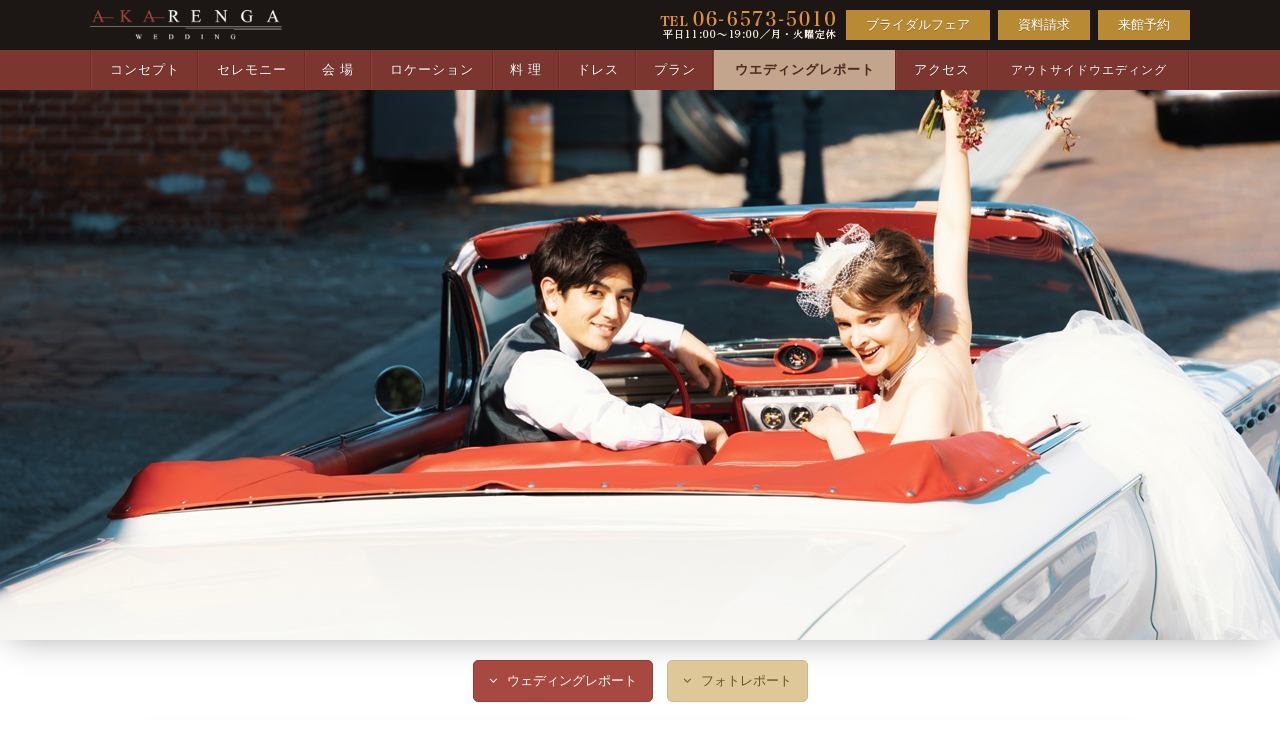

--- FILE ---
content_type: text/html; charset=UTF-8
request_url: https://www.akarenga-wedding.jp/?men=12&cat=5&sbm=0&art=151
body_size: 7082
content:

<!DOCTYPE html>
<html lang="ja">
  <head>
    <meta
      name="facebook-domain-verification"
      content="iq0v1953icfru8o3g7ffvhzp7fzmjh"
    />
    <meta name="p:domain_verify" content="3940f33f051c4a960ffda577762d2bb5" />
    <meta http-equiv="X-UA-Compatible" content="IE=edge" />
    <meta charset="utf-8" />
    <title>
      洋と和の調和でレトロモダンな雰囲気を：大阪・港区のレストランウエディング｜アカレンガウエディング｜AKARENGA WEDDING
    </title>
    <meta name="description" content="大阪港すぐの結婚式場「AKARENGA WEDDING」で実際行われた先輩カップルの式の様子を掲載中。それぞれの理想を叶えたオリジナルウエディングの様子をご覧ください。">
    <meta name="keywords" content="AKARENGA WEDDING,アカレンガウェディング,大阪,北港,結婚式,レストランウエディング" />
    <meta name="author" content="" />
    <meta name="viewport" content="width=device-width, initial-scale=1.0" />
        <link
      href="template/base_css/common.css"
      rel="stylesheet"
      type="text/css"
      media="all"
    />
        <link
      href="template/base_css/p_report.css"
      rel="stylesheet"
      type="text/css"
      media="all"
    />
        <meta http-equiv="Content-Script-Type" content="text/javascript" />
    <meta name="robots" content="all" />
    <meta name="format-detection" content="telephone=no" />
    <meta http-equiv="imagetoolbar" content="no" />
    <meta property="og:site_name" content="大阪・港区のレストランウエディング｜アカレンガウエディング｜AKARENGA WEDDING" />
    <meta property="og:title" content="洋と和の調和でレトロモダンな雰囲気を 大阪・港区のレストランウエディング｜アカレンガウエディング｜AKARENGA WEDDING" />
    <meta property="og:type" content="website" />
    <meta property="og:description" content="大阪港すぐの結婚式場「AKARENGA WEDDING」で実際行われた先輩カップルの式の様子を掲載中。それぞれの理想を叶えたオリジナルウエディングの様子をご覧ください。" />
    <meta property="og:image" content="/images/ogImg.jpg" />
        <link rel="SHORTCUT ICON" href="./favicon.ico" />
    <link
      rel="alternate"
      type="application/rss+xml"
      title="RSS"
      href="https://www.akarenga-wedding.jp/index.rdf"
    />
    <!--[if lt IE 9]>
      <script src="http://css3-mediaqueries-js.googlecode.com/svn/trunk/css3-mediaqueries.js"></script>
    <![endif]-->
    
    <link
      rel="stylesheet"
      href="https://maxcdn.bootstrapcdn.com/font-awesome/4.3.0/css/font-awesome.min.css"
    />
    <script src="https://ajax.googleapis.com/ajax/libs/jquery/2.1.4/jquery.min.js"></script>
    <link
      href="template/base_css/drawer.css"
      type="text/css"
      rel="stylesheet"
      media="all and (max-width: 800px)"
    />
    <script src="https://cdnjs.cloudflare.com/ajax/libs/iScroll/5.1.3/iscroll.min.js"></script>
    <script src="https://cdnjs.cloudflare.com/ajax/libs/drawer/3.1.0/js/drawer.min.js"></script>
    <script>
      $(document).ready(function () {
        $(".drawer").drawer();
      });
    </script>

    <script type="text/javascript" src="./js/libs.js" charset="utf-8"></script>
    <script type="text/javascript" src="./js/opacity-rollover2.1.js"></script>
    <link
      rel="stylesheet"
      href="./js/flexslider/flexslider.css"
      type="text/css"
    />
    <script
      type="text/javascript"
      src="./js/flexslider/jquery.flexslider.js"
    ></script>
    <script src="./js/bxslider/jquery.bxslider.min.js"></script>
    <link href="./js/bxslider/jquery.bxslider.css" rel="stylesheet" />
    <script
      type="text/javascript"
      src="https://maps.googleapis.com/maps/api/js?sensor=false&key=AIzaSyDFA5hZlexeMGE_YaoLelIxowFmmPGt3S0"
    ></script>
    <script src="./js/gmap.js"></script>

    <!-- Google Tag Manager -->
    <script>
      (function (w, d, s, l, i) {
        w[l] = w[l] || [];
        w[l].push({ "gtm.start": new Date().getTime(), event: "gtm.js" });
        var f = d.getElementsByTagName(s)[0],
          j = d.createElement(s),
          dl = l != "dataLayer" ? "&l=" + l : "";
        j.async = true;
        j.src = "https://www.googletagmanager.com/gtm.js?id=" + i + dl;
        f.parentNode.insertBefore(j, f);
      })(window, document, "script", "dataLayer", "GTM-T7XNKCP");
    </script>
    <!-- End Google Tag Manager -->

    <!-- Google Tag Manager -->
    <script>
      (function (w, d, s, l, i) {
        w[l] = w[l] || [];
        w[l].push({ "gtm.start": new Date().getTime(), event: "gtm.js" });
        var f = d.getElementsByTagName(s)[0],
          j = d.createElement(s),
          dl = l != "dataLayer" ? "&l=" + l : "";
        j.async = true;
        j.src = "https://www.googletagmanager.com/gtm.js?id=" + i + dl;
        f.parentNode.insertBefore(j, f);
      })(window, document, "script", "dataLayer", "GTM-KFGSRV7");
    </script>
    <!-- End Google Tag Manager -->

       <link rel="stylesheet" href="./template/base_css/flexslider_gallery.css" type="text/css" />
<script src="./js/flexGallerySet1.js"></script>

<link rel="stylesheet" href="./js/jquery.fancybox.min.css" />
<script src="./js/jquery.fancybox.min.js"></script>
<script>
$(document).ready(function() {
	$('[data-fancybox]').fancybox({
		loop: true,
		toolbar: true,
    buttons: [
        "zoom",
        "share",
        "slideShow",
        "fullScreen",
        "thumbs",
        "close"
    ],
             smallBtn: true,
             infobar: true,
             clickOutside: close
	});
});
</script>  
    <!-- Global site tag (gtag.js) - Google Ads: 755766130 -->
    <script
      async
      src="https://www.googletagmanager.com/gtag/js?id=AW-755766130"
    ></script>
    <script>
      window.dataLayer = window.dataLayer || [];
      function gtag() {
        dataLayer.push(arguments);
      }
      gtag("js", new Date());

      gtag("config", "AW-755766130");
    </script>

    <script type="text/javascript">
      /* <![CDATA[ */
      goog_snippet_vars = function () {
        var w = window;
        w.google_conversion_id = 12345678;
        w.google_conversion_label = "abcDeFGHIJklmN0PQ";
        w.google_conversion_value = 13.0;
        w.google_conversion_currency = "USD";
        w.google_remarketing_only = false;
      };

      goog_report_conversion = function (url) {
        goog_snippet_vars();
        window.google_conversion_format = "3";
        var opt = new Object();
        opt.onload_callback = function () {
          if (typeof url != "undefined") {
            window.location = url;
          }
        };
        var conv_handler = window["google_trackConversion"];
        if (typeof conv_handler == "function") {
          conv_handler(opt);
        }
      };
      /* ]]> */
    </script>
    <script
      type="text/javascript"
      src="//www.googleadservices.com/pagead/conversion_async.js"
    ></script>
     
    <script
      type="text/javascript"
      src="https://akarenga.fuwel.wedding/analytics/log.js?external=1"
    ></script>
    <script type="text/javascript">
      window.addEventListener(
        "load",
        function () {
          analytics();
        },
        false
      );
    </script>
    
  </head>

  <body class="drawer drawer--right" id="pageTop">
    <!-- Google Tag Manager (noscript) -->
    <noscript
      ><iframe
        src="https://www.googletagmanager.com/ns.html?id=GTM-T7XNKCP"
        height="0"
        width="0"
        style="display: none; visibility: hidden"
      ></iframe
    ></noscript>
    <!-- End Google Tag Manager (noscript) -->

    <!-- Google Tag Manager (noscript) -->
    <noscript
      ><iframe
        src="https://www.googletagmanager.com/ns.html?id=GTM-KFGSRV7"
        height="0"
        width="0"
        style="display: none; visibility: hidden"
      ></iframe
    ></noscript>
    <!-- End Google Tag Manager (noscript) -->

      <header role="banner" class="spOn">
  <button type="button" class="drawer-toggle drawer-hamburger">
    <span class="sr-only">MENU</span>
    <span class="drawer-hamburger-icon"></span>
  </button>
  <nav class="drawer-nav" role="navigation">
    <div>
            <div class="dw-logo">
        <a href="/"><img src="./images/logo.png" alt="AKARENGA WEDDING" width="190" height="30" /></a>
      </div>
      <ul class="dw_btn clx">
        <li>
          <a href="https://akarenga.fuwel.wedding/contact">来館予約</a>
        </li>
        <li>
          <a href="https://akarenga.fuwel.wedding/fair">フェア予約</a>
        </li>
        <li>
          <a href="https://akarenga.fuwel.wedding/contact#contact-type-inquiry">
            <!-- <a
            href="https://www.akarenga-wedding.jp/form/toiawase.html"
            target="_blank"
          > -->
            お問合せ</a
          >
        </li>
      </ul>

      <ul class="dw-menu clx">
        <li><a href="/">HOME</a></li>
        <li><a href="?men=2">コンセプト</a></li>
        <li><a href="?men=3">セレモニー</a></li>
        <li><a href="?men=4">会場</a></li>
        <li><a href="?men=5">ロケーション</a></li>
        <li><a href="?men=6">料理</a></li>
        <li><a href="?men=7">ドレス</a></li>
        <!-- <li><a href="?men=8">プラン</a></li> -->
        <li><a href="https://akarenga.fuwel.wedding/plan">プラン</a></li>
        <li><a href="?men=12">ウェディングレポート</a></li>
        <!-- <li><a href="https://www.akarenga-creativestudio.jp/?men=3" target="_blank">フォトウエディング</a></li> -->
        <li><a href="?men=10">News&Topics</a></li>
        <li><a href="?men=9">アクセス</a></li>
        <li><a href="?men=14" class="osw">アウトサイドウエディング</a></li>
        <li><a href="?men=11" class="osw">個人情報保護方針</a></li>
        <li><a href="https://recruit.glion.co.jp/">採用情報</a></li>
        <li><a href="https://recruit.glion.co.jp/comeback">カンバック採用</a></li>
      </ul>
      <!-- <a href="tel:06-6573-5010" class="btnTel" onclick="ga('send', 'event', 'SP_TEL', 'click', 'HB_TEL');">06-6573-5010</a> -->
      <a onclick="goog_report_conversion ('tel:06-6573-5010')" href="tel:0665735010" class="btnTel">06-6573-5010</a>
      <!--
		<ul class="bnr">
			<li><a href="?men=10&cat=6#50"><img src="./images/spMenuBnr.jpg" alt="特典" width="220" height="55" /></a></li>
		</ul>
-->
    </div>
      </nav>
</header>

<div id="head" class="spOn" role="banner">
  <div id="head_m" class="clx">
    <h1>
      <a href="/"><img src="./images/logo.png" alt="" width="190" height="30" /></a>
    </h1>
  </div>
</div>
<!--end head-->

<!-- <a href="?men=12" class="sideBtn pcOn"><img src="./images/btn_photoWedding.gif" alt="フォトウエディング" width="40" height="161" /></a> -->
    <div id="areaTop">
        <div id="menuArea" class="pcOn">
	<div id="menuHead">
		<div id="menuHead_m" class="clx">
			<h1><a href="/"><img src="./images/logo_wht.png" alt="AKARENNGA WEDDING " id="headLogo" /></a></h1>
			<ul class="clx headBtn">
				<li><img src="../images/headTel.png" alt="050-1709-1576" width="180" height="30" /></li>
				<li><a href="https://akarenga.fuwel.wedding/fair">ブライダルフェア</a></li>
				<li>
					<a href="https://akarenga.fuwel.wedding/contact#contact-type-request">
					<!-- <a href="javascript:openWindow1()"> -->
					資料請求</a></li>
				<li><a href="https://akarenga.fuwel.wedding/contact">来館予約</a></li>
			</ul>
		</div>
	</div>
	<div id="mainMenu">
		<ul class="mainMenu clx">
				<li><a href="?men=2">コンセプト</a></li>
				<li><a href="?men=3">セレモニー</a></li>
				<li><a href="?men=4">会 場</a></li>
				<li><a href="?men=5">ロケーション</a></li>
				<li><a href="?men=6">料 理</a></li>
				<li><a href="?men=7">ドレス</a></li>
				<li><a href="https://akarenga.fuwel.wedding/plan">プラン</a></li>
				<li><a  id="current" href="?men=12">ウエディングレポート</a></li>
				<li><a href="?men=9">アクセス</a></li>
				<li><a id="oswedding" href="?men=14">アウトサイドウエディング</a></li>
				</ul>
	</div>
</div>  <!--メインイメージ-->

<div id="mainImage" style="background-position: center center; background-repeat: no-repeat; background-image: url(./upload/mainimg/main_WR.jpg); background-size: cover;">
<!-- ウエディングレポート -->
<!--
	<div id="pageTitle">
		<h2>洋と和の調和でレトロモダンな雰囲気を</h2>
	</div>
-->
</div>



<!--メインイメージここまで-->
  <div class="main_comm">
	
</div>
  <!--通常記事2-->

     </div>

    <div id="wrapper">
      <div id="wrapper_m">
                     <div id="areaCenter" class="clx">
            <div class="submenu">
<!-- <a href="?men=12" class="title">ウエディングレポート</a> -->
<div class="submenu_m">
<ul class="clx">
<li><a  id="submenuOn"  href="?men=12&cat=5">ウェディングレポート</a></li>
<li><a  href="?men=12&cat=12">フォトレポート</a></li>
</ul>
</div>
</div>           <a name="151" id="151"></a>
<div class="kiji">
	
	<h3 class="title">洋と和の調和でレトロモダンな雰囲気を</h3>
	<div class="date">2019.04.13</div>
<div class="kiji_m">
<div class="report">
<h4>TATSURU&amp;MAHO</h4>
<p class="sub">45名／キリスト教式</p>
<div class="image-key"><img height="450" width="1200" src="/upload/file/Image/Blog/2019-04-13/key.jpg" alt="" /></div>
<div class="cont">
<h4>＜ CEREMONY ＞</h4>
<p>新婦様が大切になさっている、おばあ様よりいただいた振袖と、それに合わせた紋付袴で挙式を行いました。歴史ある赤レンガ倉庫の雰囲気と和装が相まって、まるで明治時代のような雰囲気に♪</p>
<ul class="kumiPhoto-A gl-ListThumb clx">
	<li><a href="/upload/file/Image/Blog/2019-04-13/1-1big.JPG" data-type="image" data-caption="TATSURU&amp;MAHO" data-fancybox="etc"><img height="450" width="225" src="/upload/file/Image/Blog/2019-04-13/1-1.jpg" alt="" /></a></li>
	<li><a href="/upload/file/Image/Blog/2019-04-13/1-2big.JPG" data-type="image" data-caption="TATSURU&amp;MAHO" data-fancybox="etc"><img height="225" width="225" src="/upload/file/Image/Blog/2019-04-13/1-2.jpg" alt="" /></a></li>
	<li><a href="/upload/file/Image/Blog/2019-04-13/1-3big.JPG" data-type="image" data-caption="TATSURU&amp;MAHO" data-fancybox="etc"><img height="225" width="450" src="/upload/file/Image/Blog/2019-04-13/1-3.jpg" alt="" /></a></li>
	<li><a href="/upload/file/Image/Blog/2019-04-13/1-4big.JPG" data-type="image" data-caption="TATSURU&amp;MAHO" data-fancybox="etc"><img height="225" width="450" src="/upload/file/Image/Blog/2019-04-13/1-4.jpg" alt="" /></a></li>
	<li><a href="/upload/file/Image/Blog/2019-04-13/1-5big.JPG" data-type="image" data-caption="TATSURU&amp;MAHO" data-fancybox="etc"><img height="225" width="225" src="/upload/file/Image/Blog/2019-04-13/1-5.jpg" alt="" /></a></li>
</ul>
</div>
<div class="cont">
<h4>＜ PARTY ＞</h4>
<p>会場の装飾は明るい印象のイエローを貴重に、和と洋の素材が上手く融合した空間を作り上げました。また、様々な場面に新郎新婦が大好きなディズニーのキャラクター達を忍ばせました♪</p>
<ul class="kumiPhoto-A gl-ListThumb clx">
	<li><a href="/upload/file/Image/Blog/2019-04-13/2-1big.JPG" data-type="image" data-caption="TATSURU&amp;MAHO" data-fancybox="etc"><img height="450" width="225" src="/upload/file/Image/Blog/2019-04-13/2-1.jpg" alt="" /></a></li>
	<li><a href="/upload/file/Image/Blog/2019-04-13/2-2big.JPG" data-type="image" data-caption="TATSURU&amp;MAHO" data-fancybox="etc"><img height="225" width="225" src="/upload/file/Image/Blog/2019-04-13/2-2.jpg" alt="" /></a></li>
	<li><a href="/upload/file/Image/Blog/2019-04-13/2-3big.JPG" data-type="image" data-caption="TATSURU&amp;MAHO" data-fancybox="etc"><img height="225" width="450" src="/upload/file/Image/Blog/2019-04-13/2-3.jpg" alt="" /></a></li>
	<li><a href="/upload/file/Image/Blog/2019-04-13/2-4big.JPG" data-type="image" data-caption="TATSURU&amp;MAHO" data-fancybox="etc"><img height="225" width="450" src="/upload/file/Image/Blog/2019-04-13/2-4.jpg" alt="" /></a></li>
	<li><a href="/upload/file/Image/Blog/2019-04-13/2-5big.JPG" data-type="image" data-caption="TATSURU&amp;MAHO" data-fancybox="etc"><img height="225" width="225" src="/upload/file/Image/Blog/2019-04-13/2-5.jpg" alt="" /></a></li>
</ul>
</div>
<div class="cont">
<h4>＜ PHOTO ＞</h4>
<p>約100年の歴史を重ねたレンガ倉庫と往年のクラシックカー、そして和装という他には実現できない組み合わせの撮影を行い、まるで明治時代にタイムスリップしたかのような想い出に残るお写真の数々です。</p>
<ul class="kumiPhoto-A gl-ListThumb clx">
	<li><a href="/upload/file/Image/Blog/2019-04-13/3-1big.JPG" data-type="image" data-caption="TATSURU&amp;MAHO" data-fancybox="etc"><img height="450" width="225" src="/upload/file/Image/Blog/2019-04-13/3-1.jpg" alt="" /></a></li>
	<li><a href="/upload/file/Image/Blog/2019-04-13/3-2big.JPG" data-type="image" data-caption="TATSURU&amp;MAHO" data-fancybox="etc"><img height="225" width="225" src="/upload/file/Image/Blog/2019-04-13/3-2.jpg" alt="" /></a></li>
	<li><a href="/upload/file/Image/Blog/2019-04-13/3-3big.JPG" data-type="image" data-caption="TATSURU&amp;MAHO" data-fancybox="etc"><img height="225" width="450" src="/upload/file/Image/Blog/2019-04-13/3-3.jpg" alt="" /></a></li>
	<li><a href="/upload/file/Image/Blog/2019-04-13/3-4big.JPG" data-type="image" data-caption="TATSURU&amp;MAHO" data-fancybox="etc"><img height="225" width="450" src="/upload/file/Image/Blog/2019-04-13/3-4.jpg" alt="" /></a></li>
	<li><a href="/upload/file/Image/Blog/2019-04-13/3-5big.JPG" data-type="image" data-caption="TATSURU&amp;MAHO" data-fancybox="etc"><img height="225" width="225" src="/upload/file/Image/Blog/2019-04-13/3-5.jpg" alt="" /></a></li>
</ul>
<p>「とにかく大切な皆様に感謝を伝えたい」という新郎新婦の想いが形となったパーティー。</p>
</div>
<div class="image-last"><img height="450" width="900" src="/upload/file/Image/Blog/2019-04-13/last.jpg" alt="" /></div>
</div>
</div>
  
</div>

           <!--通常記事3-->

                   </div>
                      <div id="areaFoot" class="clx">
            <div class="submenu">
<!-- <a href="?men=12" class="title">ウエディングレポート</a> -->
<div class="submenu_m">
<ul class="clx">
<li><a  id="submenuOn"  href="?men=12&cat=5">ウェディングレポート</a></li>
<li><a  href="?men=12&cat=12">フォトレポート</a></li>
</ul>
</div>
</div>           <div id="contMenu">
<h3 class="title">CONTENTS MENU</h3>
<div class="slider_menu_foot">
<div class="slide"><a href="?men=3"><img alt="セレモニー" height="240" src="/upload/file/Image/Top/cMenu_cere.jpg" width="240"></a></div>
<div class="slide"><a href="?men=4"><img alt="会場" height="240" src="/upload/file/Image/Top/cMenu_party.jpg" width="240"></a></div>
<div class="slide"><a href="?men=5"><img alt="ロケーション" height="240" src="/upload/file/Image/Top/cMenu_location.jpg" width="240"></a></div>
<div class="slide"><a href="?men=6"><img alt="料理" height="240" src="/upload/file/Image/Top/cMenu_cuisine.jpg" width="240"></a></div>
<div class="slide"><a href="?men=7"><img alt="ドレス" height="240" src="/upload/file/Image/Top/cMenu_dress.jpg" width="240"></a></div>
<div class="slide"><a href="?men=9"><img alt="アクセス" height="240" src="/upload/file/Image/Top/cMenu_access.jpg" width="240"></a></div>
<div class="slide"><a href="?men=14"><img alt="アウトサイドウエディング" src="/upload/file/images/cMenu_osWedding.jpg" width="240"></a></div>
<div class="slide"><a href="?men=3"><img alt="セレモニー" height="240" src="/upload/file/Image/Top/cMenu_cere.jpg" width="240"></a></div>
<div class="slide"><a href="?men=4"><img alt="会場" height="240" src="/upload/file/Image/Top/cMenu_party.jpg" width="240"></a></div>
<div class="slide"><a href="?men=5"><img alt="ロケーション" height="240" src="/upload/file/Image/Top/cMenu_location.jpg" width="240"></a></div>
<div class="slide"><a href="?men=6"><img alt="料理" height="240" src="/upload/file/Image/Top/cMenu_cuisine.jpg" width="240"></a></div>
<div class="slide"><a href="?men=7"><img alt="ドレス" height="240" src="/upload/file/Image/Top/cMenu_dress.jpg" width="240"></a></div>
<div class="slide"><a href="?men=9"><img alt="アクセス" height="240" src="/upload/file/Image/Top/cMenu_access.jpg" width="240"></a></div>
<div class="slide"><a href="?men=14"><img alt="アウトサイドウエディング" src="/upload/file/images/cMenu_osWedding.jpg" width="240"></a></div>
</div>
</div>
<!-- end Contents Menu -->           <div class="footContact">
  <div class="inner">
    <h3 class="title">CONTACT</h3>
    <h4 class="subTitle">お問い合わせ</h4>
    <ul class="ctBtn clx">
      <li>
        <a href="https://akarenga.fuwel.wedding/contact#contact-type-request"
          ><!-- <a href="javascript:openWindow1()"> -->資料請求<span class="pcOn">・</span><br class="spOn" />
          お問合せ</a
        >
      </li>
      <li><a href="https://akarenga.fuwel.wedding/contact">来館予約</a></li>
      <li><a href="https://akarenga.fuwel.wedding/fair">ブライダルフェア</a></li>
    </ul>
    <div class="contactTel">
      <p>ご予約・お問い合わせ</p>
      <p class="telNum pcOn">06-6573-5010</p>
      <!-- <p class="telNum spOn"><a href="tel:0665735010" onClick="_gaq.push(['_trackEvent', 'SP_TEL', 'click', 'CONTACT_TEL']);">06-6573-5010</a></p> -->
      <p class="telNum spOn">
        <a href="tel:0665735010" onclick="goog_report_conversion ('tel:06-6573-5010')">06-6573-5010</a>
      </p>
      <div class="comm">
        営業時間：11:00〜19:00　<br />
        定休日：月・火曜日<br />
        〒552-0022　大阪府大阪市港区海岸通2-6-39
      </div>
    </div>
    <div class="footLogo pcOn"><img alt="AKARENGA WEDDING" height="47" src="./images/logo.png" width="300" /></div>
    <div class="footLogo spOn"><img alt="AKARENGA WEDDING" height="30" src="./images/logo.png" width="190" /></div>
  </div>
</div>                   </div>
              </div>
    </div>
    <!--end wrapper-->

     
<div class="sitemap pcOn">
  <div class="sitemap_m clx">
    <div class="sitemapLink clx">
      <ul class="clx">
        <li><a href="?men=1">HOME</a></li>
        <li><a href="?men=2">コンセプト</a></li>
        <li><a href="?men=3">挙 式</a></li>
        <li><a href="?men=4">会 場</a></li>
        <li><a href="?men=5">ロケーション</a></li>
        <li><a href="?men=6">料理</a></li>
      </ul>

      <ul class="clx">
        <li><a href="?men=7">ドレス</a></li>
        <li><a href="?men=12">ウエディングレポート</a></li>
        <li>
          <a href="https://akarenga.fuwel.wedding/fair">ブライダルフェア</a>
        </li>
        <!-- <li><a href="?men=8">ブライダルプラン</a></li> -->
        <li><a href="https://akarenga.fuwel.wedding/plan">ブライダルプラン</a></li>
        <li><a href="?men=10">ニュース＆トピックス</a></li>
        <li><a href="?men=9">アクセス</a></li>
      </ul>

      <ul class="clx">
        <li>
          <a href="https://akarenga.fuwel.wedding/contact#contact-type-inquiry">
            <!-- <a href="javascript:openWindow1()"> -->
            お問い合わせ</a
          >
        </li>
        <li>
          <a href="https://akarenga.fuwel.wedding/contact#contact-type-request">
            <!-- <a href="javascript:openWindow1()"> -->
            資料請求</a
          >
        </li>
        <li><a href="https://akarenga.fuwel.wedding/contact">来館予約</a></li>
        <li><a href="?men=11">個人情報保護方針</a></li>
        <li><a href="https://recruit.glion.co.jp/">採用情報</a></li>
        <li><a href="https://recruit.glion.co.jp/comeback">カムバック採用</a></li>
      </ul>
    </div>

    <a href="http://akarengasteak.jp/" class="logoFoot" target="_blank"
      ><img src="./images/logo_steak.png" alt="AKARENGA STEAK HOUSE" width="192" height="30"
    /></a>
  </div>
</div>
<!-- end sitemap PC -->

<a href="#pageTop" class="footFixBnr pcOn"></a>

<div class="footFixBnr spOn">
  <ul class="fixBnr clx">
    <!-- <li><a href="tel:0665735010" class="tel" onclick="ga('send', 'event', 'SP_TEL', 'click', 'FB_TEL');">06-6573-5010</a></li> -->
    <li>
      <a onclick="goog_report_conversion ('tel:06-6573-5010')" href="tel:05017091576" class="tel">06-6573-5010</a>
    </li>
    <li>
      <a href="https://akarenga.fuwel.wedding/fair/" class="fairRes">フェア予約</a>
    </li>
  </ul>
</div>

<footer class="clx">
  <div class="copyright" class="clear">&copy; 2026 AKARENGA WEDDING. All Rights Reserved.</div>
  <div style="height: 0px">
    <script type="text/javascript" language="JavaScript">
      var pa = "./log/dsw.cgi";
      var pg = "%97m%82%C6%98a%82%CC%92%B2%98a%82%C5%83%8C%83g%83%8D%83%82%83_%83%93%82%C8%95%B5%88%CD%8BC%82%F0";
      var p = "n";
      var cnt = "";
      var a="&&"; var pf=navigator.platform; var lng=navigator.language;
      var swh=screen.width+"x"+screen.height;
      var cd=screen.colorDepth; var pd=screen.pixelDepth; var rf=document.referrer;
      document.write("<img src='"+pa+"?xx=",new Date().getSeconds(),a+"pg="+pg+a+"p="+p+a+"md=j"+a+"cnt="+cnt+a+"pf="+pf+a+"lng="+lng+a+"swh="+swh+a+"cd="+cd+a+"pd="+pd+a+"rf="+rf+"' border='0' width='0' height='0'/>");
    </script>
    <noscript
      ><img src="./log/dsw.cgi?pg="%97m%82%C6%98a%82%CC%92%B2%98a%82%C5%83%8C%83g%83%8D%83%82%83_%83%93%82%C8%95%B5%88%CD%8BC%82%F0"&&p=g&&md=nj" border="0" /></noscript
    >
      </div>
</footer> 
    <script type="text/javascript">
      (function () {
        var tagjs = document.createElement("script");
        var s = document.getElementsByTagName("script")[0];
        tagjs.async = true;
        tagjs.src = "//s.yjtag.jp/tag.js#site=97x5j42";
        s.parentNode.insertBefore(tagjs, s);
      })();
    </script>
    <noscript>
      <iframe
        src="//b.yjtag.jp/iframe?c=97x5j42"
        width="1"
        height="1"
        frameborder="0"
        scrolling="no"
        marginheight="0"
        marginwidth="0"
      ></iframe>
    </noscript>
    
  </body>
</html>

--- FILE ---
content_type: text/css
request_url: https://www.akarenga-wedding.jp/template/base_css/common.css
body_size: 878
content:
@import url("common_SP.css") screen and (max-width: 800px);
@import url("common_PC.css") screen and (min-width: 801px);
@import "mainmenu.css";
@import "column.css";
@import "FCK.css";
@import "submenu.css";
@import "banner.css";
@import "cal_s.css";

* {
  padding: 0px;
  margin: 0px;
  box-sizing: border-box;
}

html {
  height: 100%;
  width: 100%;
}

body {
  width: 100%;
  position: relative;
  color: #423833;
  line-height: 1.5em;
  padding: 0px;
  margin: 0px;
  font-size: 100%;
  font-family: YuGothic, "游ゴシック", "ヒラギノ角ゴ Pro W3", "Hiragino Kaku Gothic Pro", "メイリオ", Meiryo,
    "ＭＳ Ｐゴシック", Verdana, Arial, Helvetica, sans-serif;
  text-align: center;
  overflow-y: scroll;
  -webkit-text-size-adjust: 100%;
}

img {
  vertical-align: bottom;
}

a {
  text-decoration: none;
}

a:hover {
  text-decoration: none;
}

a:visited {
}

h1 {
  color: white;
  z-index: 0;
  font-size: 12px;
  font-style: normal;
  font-weight: normal;
}

h2 {
}
h3 {
}
.linkbox {
  cursor: pointer;
}

.next_navi {
  padding-bottom: 5px;
  padding-top: 20px;
  font-size: 80%;
  text-align: center;
}

.next_navi a {
  border-color: #e1e1e1;
  border-style: solid;
  border-width: 1px;
  background-color: #f3f3f3;
  padding: 7px;
  line-height: 1em;
  display: inline-block;
  color: #2d2d2d;
}

.next_navi a:hover {
  background-color: white;
}

.next_navi .current {
  display: inline-block;
  border-color: #f3f3f3;
  border-style: solid;
  border-width: 1px;
  background-color: white;
  padding: 7px;
  color: black;
  line-height: 1em;
}

.center {
  text-align: center;
}
.copyright {
  color: #686868;
  font-size: 70%;
}

/* 2024.12.14追加 */

.bnr_appli {
  display: block;
  margin: auto;
  width: 380px;
  height: auto;
  margin-top: 25px;
  margin-bottom: 25px;
}

/*------------------------------SP用------------------------------*/
@media screen and (max-width: 440px) {
  .bnr_appli {
    display: block;
    margin: auto;
    width: 100%;
    height: auto;
    margin-top: 20px;
    margin-bottom: 20px;
  }
}

/*------------------------------PC & Tab用------------------------------*/
@media screen and (min-width: 441px) {
}

/*------------------------------Tab用------------------------------*/
@media screen and (min-width: 441px) and (max-width: 959px) {
}


--- FILE ---
content_type: text/css
request_url: https://www.akarenga-wedding.jp/template/base_css/p_report.css
body_size: 1860
content:
for_____SP{}
/*SP用*/
@media screen and (max-width: 770px) {

#mainImage {
	/* height: 300px; */
}
.reportInner {
	padding-bottom: 10px;
	padding-top: 30px;
	padding-right: 10px;
	padding-left: 10px;
}
.topCopy {
	line-height: 1.7em;
	font-size: 95%;
	text-align: center;
	margin-bottom: 30px;
}
.wrList {
	margin-right: auto;
	margin-left: auto;
	max-width: 1000px;
		display: flex;
		flex-wrap: wrap;
		justify-content: space-between;
}
.wrList li {
	background-color: white;
	border-color: #e1e1e1;
	border-style: solid;
	border-width: 1px;
	position: relative;
	text-align: left;
	padding: 0px;
	list-style-type: none;
	margin-bottom: 7px;
	width: 49%;
	border-radius: 5px;
	-moz-border-radius: 5px;
	-webkit-border-radius: 5px;
	-ms-border-radius: 5px;
	transition: all .3s ease-out;
}
.wrList li:hover {
	box-shadow: 0px 0px 5px rgba(0, 0, 0, 0.2);
}
 .wrList li .label {
	font-family: sans-serif;
	background-color: #2d2d2d;
	color: white;
	z-index: 5;
	left: 10px;
	top: 10px;
	position: absolute;
	display: inline-block;
	padding-right: 10px;
	padding-left: 10px;
	line-height: 17px;
	font-size: 11px;
}
.wrList li img {
	display: block;
	height: auto;
	width: 100%;
}
.wrList li .comm {
	line-height: 1.7em;
	font-size: 13px;
	padding: 15px;
}
.wrList li h4 {
	line-height: 1.3em;
	border-bottom-color: #a7a7a7;
	border-bottom-style: solid;
	border-bottom-width: 2px;
	font-size: 14px;
	text-align: center;
	padding-left: 0px;
	padding-bottom: 5px;
	padding-right: 0px;
	padding-top: 0px;
	margin-bottom: 5px;
}
.wrList li h4 a {
	color: #2d2d2d;
}
.wrList li .sub {
	letter-spacing: 1px;
	font-family: Quicksand;
	color: #686868;
	font-size: 12px;
	text-align: center;
}

 .kiji {
	margin-top: 20px;
	margin-bottom: 20px;
	border-color: #f3f3f3;
	border-style: solid;
	border-width: 2px;
	text-align: center;
	margin-right: 5px;
	margin-left: 5px;
	border-radius: 4px;
	box-shadow: 0px 0px 10px rgba(0, 0, 0, 0.1);
}

.kiji h3.title {
	letter-spacing: 0px;
	font-size: 20px;
	padding-bottom: 10px;
	padding-top: 30px;
	margin-bottom: 0px;
}

.kiji .date {
	margin-bottom: 10px;
	font-style: normal;
	font-weight: normal;
	font-size: 14px;
	letter-spacing: 3px;
	font-family: Quicksand, sans-serif;
}

.kiji_m {
	padding-bottom: 20px;
}

.report {
}
.report > h4 {
	margin-right: auto;
	margin-left: auto;
	padding-left: 15px;
	padding-bottom: 0px;
	padding-right: 15px;
	padding-top: 0px;
	position: relative;
	display: table;
	letter-spacing: 1px;
	border-width: 0px;
	margin-top: 0px;
	font-family: Quicksand;
	font-weight: bold;
	font-size: 90%;
}

.report >h4:before {
 	margin: auto;
 	bottom: 0px;
 	top: 0px;
 	left: -30px;
 	position: absolute;
 	background-color: #535353;
 	height: 2px;
 	width: 30px;
 	content: "";
}
 .report >h4:after {
 	right: -30px;
 	margin: auto;
 	bottom: 0px;
 	top: 0px;
 	position: absolute;
 	background-color: #535353;
 	height: 2px;
 	width: 30px;
 	content: "";
}
 .report h4 +.sub {
	padding-left: 15px;
	padding-bottom: 8px;
	padding-right: 15px;
	padding-top: 8px;
	color: #686868;
	max-width: 55%;
	margin-right: auto;
	margin-left: auto;
	display: block;
	line-height: 1.3em;
	letter-spacing: 1px;
	border-left-width: 0px;
	border-bottom-width: 2px;
	border-right-width: 0px;
	border-top-width: 2px;
	border-color: #e1e1e1;
	border-style: solid;
	font-size: 12px;
	margin-bottom: 15px;
}

.report .image-key img {
	margin-bottom: 15px;
	height: auto;
	width: 100%;
}
.report .image-last img {
	max-width: 100%;
	margin-bottom: 15px;
	height: auto;
}
.report .cont {
	text-align: left;
	padding-left: 15px;
	padding-bottom: 10px;
	padding-right: 15px;
	padding-top: 15px;
	color: #535353;
	letter-spacing: 1px;
	line-height: 1.8em;
	font-size: 85%;
	margin-right: auto;
	margin-left: auto;
	max-width: 800px;
}
.report .cont h4 {
	text-align: center;
	font-size: 16px;
	color: #2d2d2d;
	margin-top: 0px;
	font-weight: bold;
	margin-bottom: 10px;
	border-width: 0px;
}
.report .cont p {
	margin-bottom: 25px;
}
.report ul.kumiPhoto-A {
	max-width: 800px;
	margin-bottom: 10px;
}
ul.kumiPhoto-A li:before {
	height: 100%;
	width: 100%;
	position: absolute;
	content: "";
	z-index: 2;
	right: 0px;
	left: 0px;
	bottom: 0px;
	top: 0px;
	display: block;
	border-color: white;
	border-style: solid;
	border-width: 2px;
}

.ftBnrLarge {
	margin-right: 10px;
	margin-left: 10px;
	padding: 10px;
	letter-spacing: 1px;
	line-height: 1.6em;
	font-size: 80%;
	text-align: left;
	margin-bottom: 10px;
	border-color: #e1e1e1;
	border-style: solid;
	border-width: 2px;
}
.ftBnrLarge img {
	margin-bottom: 5px;
	height: 150px;
	width: 100%;
	object-fit: cover;
}
.ftBnrLarge h4 {
	text-align: center;
	padding-top: 10px;
	margin-bottom: 7px;
	letter-spacing: 0px;
	font-size: 18px;
}
.ftBnrLarge a.btn {
	text-shadow: 0px 0px 1px #014b52;
	margin-top: 15px;
	color: white;
	background-color: #048b97;
	margin-right: auto;
	margin-left: auto;
	width: 60%;
	text-align: center;
	font-size: 13px;
	line-height: 40px;
	display: block;
}

}


for_____PC{}
/*PC用*/
@media screen and (min-width: 771px) {

#mainImage {
	height: 550px;
}
.reportInner {
	padding-bottom: 30px;
	padding-top: 60px;
}
.topCopy {
	line-height: 1.7em;
	font-size: 16px;
	text-align: center;
	margin-bottom: 60px;
}
.wrList {
	padding-right: 10px;
	padding-left: 10px;
	margin-right: auto;
	margin-left: auto;
	max-width: 1000px;
		display: flex;
		flex-wrap: wrap;
		justify-content: space-between;
}
.wrList li {
	background-color: white;
	border-color: #e1e1e1;
	border-style: solid;
	border-width: 1px;
	position: relative;
	text-align: left;
	padding: 0px;
	list-style-type: none;
	margin-bottom: 15px;
	width: 24%;
	border-radius: 5px;
	-moz-border-radius: 5px;
	-webkit-border-radius: 5px;
	-ms-border-radius: 5px;
	transition: all .3s ease-out;
}
.wrList li:hover {
	box-shadow: 0px 0px 5px rgba(0, 0, 0, 0.2);
}
 .wrList li .label {
	font-family: sans-serif;
	background-color: #2d2d2d;
	color: white;
	z-index: 5;
	left: 10px;
	top: 10px;
	position: absolute;
	display: inline-block;
	padding-right: 10px;
	padding-left: 10px;
	line-height: 17px;
	font-size: 11px;
}
.wrList li img {
	display: block;
	height: auto;
	width: 100%;
}
.wrList li .comm {
	line-height: 1.7em;
	font-size: 13px;
	padding: 15px;
}
.wrList li h4 {
	font-family: "游明朝", "Yu Mincho", YuMincho, "ヒラギノ明朝 ProN W3", "Hiragino Mincho ProN", "HG明朝E", serif;
	line-height: 1.3em;
	border-bottom-color: #a7a7a7;
	border-bottom-style: solid;
	border-bottom-width: 2px;
	font-size: 14px;
	text-align: center;
	padding-left: 0px;
	padding-bottom: 5px;
	padding-right: 0px;
	padding-top: 0px;
	margin-bottom: 5px;
}
.wrList li h4 a {
	color: #2d2d2d;
}
.wrList li .sub {
	letter-spacing: 1px;
	font-family: Quicksand;
	color: #686868;
	font-size: 12px;
	text-align: center;
}

 .kiji {
	margin-top: 30px;
	margin-bottom: 45px;
	border-color: #f3f3f3;
	border-style: solid;
	border-width: 2px;
	text-align: center;
	margin-right: auto;
	margin-left: auto;
	max-width: 1000px;
	border-radius: 8px;
	box-shadow: 0px 0px 20px rgba(0, 0, 0, 0.1);
}

.kiji h3.title {
	font-size: 26px;
	padding-bottom: 10px;
	padding-top: 50px;
	margin-bottom: 0px;
}

.kiji .date {
	margin-bottom: 35px;
	font-style: normal;
	font-weight: normal;
	font-size: 18px;
	letter-spacing: 3px;
	font-family: Quicksand, sans-serif;
}

.kiji_m {
	padding-bottom: 30px;
}

.report {
}
.report > h4 {
	margin-right: auto;
	margin-left: auto;
	padding-left: 20px;
	padding-bottom: 0px;
	padding-right: 20px;
	padding-top: 0px;
	position: relative;
	display: table;
	letter-spacing: 2px;
	border-width: 0px;
	margin-top: 0px;
	font-family: Quicksand;
	font-weight: bold;
	font-size: 18px;
}

.report >h4:before {
 	margin: auto;
 	bottom: 0px;
 	top: 0px;
 	left: -50px;
 	position: absolute;
 	background-color: #535353;
 	height: 2px;
 	width: 50px;
 	content: "";
}
 .report >h4:after {
 	right: -50px;
 	margin: auto;
 	bottom: 0px;
 	top: 0px;
 	position: absolute;
 	background-color: #535353;
 	height: 2px;
 	width: 50px;
 	content: "";
}
 .report h4 +.sub {
	padding-left: 15px;
	padding-bottom: 10px;
	padding-right: 15px;
	padding-top: 10px;
	color: #686868;
	max-width: 55%;
	margin-right: auto;
	margin-left: auto;
	display: block;
	line-height: 1.3em;
	letter-spacing: 1px;
	border-left-width: 0px;
	border-bottom-width: 2px;
	border-right-width: 0px;
	border-top-width: 2px;
	border-color: #e1e1e1;
	border-style: solid;
	font-size: 14px;
	margin-bottom: 25px;
}

.report .image-key img {
	margin-bottom: 15px;
	height: auto;
	width: 100%;
}
.report .image-last img {
	max-width: 100%;
	margin-bottom: 15px;
	height: auto;
}
.report .cont {
	color: #535353;
	letter-spacing: 1px;
	line-height: 1.8em;
	font-size: 14px;
	margin-right: auto;
	margin-left: auto;
	max-width: 800px;
	padding: 20px;
}
.report .cont h4 {
	font-size: 22px;
	color: #2d2d2d;
	margin-top: 0px;
	font-weight: bold;
	margin-bottom: 15px;
	border-width: 0px;
}
.report .cont p {
	margin-bottom: 25px;
}
.report ul.kumiPhoto-A {
	max-width: 800px;
	margin-bottom: 20px;
}
ul.kumiPhoto-A li:before {
	height: 100%;
	width: 100%;
	position: absolute;
	content: "";
	z-index: 2;
	right: 0px;
	left: 0px;
	bottom: 0px;
	top: 0px;
	display: block;
	border-color: white;
	border-style: solid;
	border-width: 2px;
}

.ftBnrLarge {
	padding-left: 20px;
	padding-bottom: 20px;
	padding-right: 30px;
	padding-top: 20px;
	max-width: 1000px;
	margin-right: auto;
	margin-left: auto;
	letter-spacing: 1px;
	line-height: 1.7em;
	font-size: 14px;
	text-align: left;
	margin-bottom: 50px;
	border-color: #c6c6c6;
	border-style: solid;
	border-width: 1px;
}
.ftBnrLarge img {
	margin-right: 25px;
	float: left;
	height: auto;
	width: 270px;
}
.ftBnrLarge h4 {
	padding-top: 30px;
	margin-bottom: 15px;
	letter-spacing: 1px;
	font-size: 22px;
}
.ftBnrLarge a.btn {
	margin-top: 15px;
	color: white;
	background-color: #048b97;
	margin-right: 0px;
	margin-left: auto;
	width: 25%;
	text-align: center;
	font-size: 13px;
	line-height: 40px;
	display: block;
}
}



--- FILE ---
content_type: text/css
request_url: https://www.akarenga-wedding.jp/template/base_css/common_SP.css
body_size: 1777
content:
/*SP用*/

.spOn {
}

.pcOn {
	display: none !important;
}

#areaTop #mainMenu {
	display: none;
}

#areaCenter .submenu {
	display: none;
}

h1.headLogoMark {
	padding-top: 4px;
	float: left;
	width: 60px;
	display: inline-block;
}

.footContact {
	color: #53281f;
	width: 100%;
	background-color: #e6eae2;
	text-align: center;
}

.footContact .inner {
	padding-bottom: 30px;
	padding-top: 40px;
}

.footContact h3.title {
	padding-top: 0px;
	margin-bottom: 10px;
	display: inline-block;
	padding-bottom: 0px;
	text-shadow: 0px 1px white;
	letter-spacing: 0.1em;
	font-weight: bold;
}

.footContact h4.subTitle {
	font-style: normal;
	font-weight: normal;
	margin-bottom: 15px;
	font-size: 100%;
}

.footContact .comm {
	line-height: 150%;
	font-size: 12px;
	margin-bottom: 30px;
}

.footContact ul.ctBtn {
	border-spacing: 5px 0px;
	border-collapse: separate;
	display: table;
	margin-bottom: 25px;
	width: 90%;
	margin-right: auto;
	margin-left: auto;
}

.footContact ul.ctBtn li {
	padding: 10px;
	background-position: 0 center;
	background-color: #53281f;
	background-image: url(../../images/harf15.png);
	background-repeat: repeat-x;
	display: table-cell;
	width: 33.3%;
	list-style-type: none;
	vertical-align: middle;
	transition: background-color .2s ease-in;
}

.footContact ul.ctBtn li a {
	text-shadow: 0px 0px 1px #361a14;
	font-size: 85%;
	color: white;
	line-height: 1.5em;
	text-align: center;
	display: block;
}

.footContact ul.ctBtn li:hover {
	background-color: #a74940;
}

.footContact .contactTel {
	margin-bottom: 30px;
}

.footContact .telNum a {
	color: #53281f;
	line-height: 1em;
	text-shadow: 0px 1px white;
	margin-bottom: 20px;
	letter-spacing: 0.1em;
	font-style: normal;
	font-weight: normal;
	font-size: 220%;
}

.main_comm {
	width: 100%;
	background-color: #f7f7f7;
	font-family: serif;
}

.main_comm h2 {
	letter-spacing: 1px;
	padding-top: 10px;
	color: white;
	background-color: #b88a34;
	padding-bottom: 5px;
	text-shadow: 0px 0px 1px #9a732b;
	font-family: "ヒラギノ明朝 Pro W3", "Hiragino Mincho Pro", "游明朝", "Yu Mincho", "游明朝体", "YuMincho", "HiraMinProN-W3", "HGS明朝E", "ＭＳ Ｐ明朝", "MS PMincho", serif;
	font-style: normal;
	font-weight: normal;
	font-size: 130%;
}

.main_comm h2 .sub {
	font-size: 12px;
	display: block;
}
.main_comm .comm {
	padding-bottom: 15px;
	padding-left: 3%;
	padding-right: 3%;
	text-align: left;
	padding-top: 15px;
	line-height: 1.5em;
	font-size: 80%;
}

.main_comm .comm br {
	display: none;
}

.slideWrapper1 {
	padding-bottom: 30px;
}

h3 {
	font-family: "ヒラギノ明朝 Pro W3", "Hiragino Mincho Pro", "游明朝", "Yu Mincho", "游明朝体", "YuMincho", "HiraMinProN-W3", "HGS明朝E", "ＭＳ Ｐ明朝", "MS PMincho", serif;
	padding-right: 15px;
	padding-left: 15px;
	position: relative;
	text-align: center;
	margin-right: auto;
	margin-left: auto;
	display: table;
	letter-spacing: 1px;
	margin-bottom: 10px;
	font-family: serif;
	font-style: normal;
	font-weight: normal;
	font-size: 160%;
}

.kiji3 > h3 {
	padding-top: 25px;
}

.footFixBnr {
  height: 50px;
  margin-right: auto;
  margin-left: auto;
  bottom: 0px;
  background-color: #53281f;
  width: 100%;
  left: 0px;
  position: fixed;
  right: 0px;
  display: block;
  padding: 0px;
}

ul.fixBnr {
}

.fixBnr li {
	width: 50%;
	float: left;
	text-align: center;
	list-style-type: none;
}

.fixBnr li a {
	color: white;
	border-top-color: #46221a;
	border-top-style: solid;
	border-top-width: 1px;
	font-style: normal;
	font-weight: normal;
	text-decoration: none;
	line-height: 50px;
	height: 50px;
	display: block;
	font-size: 90%;
}

.fixBnr li a:first-child {
	border-right-color: #442119;
	border-right-style: solid;
	border-right-width: 1px;
}

.fixBnr li a:last-child {
	border-left-color: #582a21;
	border-left-style: solid;
	border-left-width: 1px;
}

.fixBnr li a.tel:before {
	font-family: 'FontAwesome';
	padding-right: 10px;
	content: "";
}

.fixBnr li a.fairRes:before {
	font-family: 'FontAwesome';
	padding-right: 10px;
	content: "";
}

#gmap {
	height: 320px;
	width: 100%;
}

.btn0 {
	border-color: #7f7f7f;
	border-style: solid;
	border-width: 1px;
	color: #535353;
	text-align: center;
	right: 0px;
	left: 0px;
	width: 55%;
	padding-right: 5px;
	padding-left: 5px;
	bottom: 10px;
	position: absolute;
	margin-right: auto;
	margin-left: auto;
	text-decoration: none;
	padding-top: 10px;
	padding-bottom: 10px;
	line-height: 1em;
	display: block;
}

.ticker {
	display: none;
}

#footAccess {
}

.footAccess_inner {
	text-align: center;
	color: #7c3630;
	padding-bottom: 20px;
	padding-top: 30px;
	margin-right: auto;
	margin-left: auto;
}

#gmap {
	max-width: 550px;
	margin-bottom: 20px;
	margin-right: auto;
	margin-left: auto;
	height: 280px;
	width: 90%;
}

.footAccessTable {
	max-width: 550px;
	color: #535353;
	width: 90%;
	text-align: left;
	font-size: 12px;
	margin-right: auto;
	margin-left: auto;
}
 .footAccessTable th {
	border-bottom-color: #a7a7a7;
	border-bottom-style: solid;
	padding-left: 10px;
	padding-bottom: 5px;
	padding-right: 10px;
	padding-top: 5px;
	text-align: center;
	border-bottom-width: 4px;
}
 .footAccessTable td {
	padding-left: 10px;
	padding-bottom: 5px;
	padding-right: 5px;
	padding-top: 5px;
	border-bottom-color: #a7a7a7;
	border-bottom-style: dotted;
	border-bottom-width: 1px;
}
#areaFoot #contMenu {
	text-align: center;
	margin-right: auto;
	margin-left: auto;
}
#contMenu h3.title {
	display: none;
}
.bx-wrapper {
	margin-left: auto;
	margin-right: auto;
}
.snsArea {
}
.snsArea h3 {
	display: none;
}
ul.sns {
	padding-bottom: 6px;
	padding-top: 6px;
	padding-right: 3px;
	padding-left: 3px;
	text-align: center;
}
ul.sns li {
	padding-bottom: 2px;
	padding-right: 2px;
	padding-left: 2px;
	width: 100%;
	text-align: center;
	list-style-type: none;
}
ul.sns li img {
	height: auto;
	width: 100%;
	text-align: center;
}

ul.kumiPhoto-A {
	padding: 0px;
	margin-right: auto;
	margin-left: auto;
}
ul.kumiPhoto-A li {
	display: inline-block;
	position: relative;
	float: left;
	list-style-type: none;
	padding: 0px;
}
ul.kumiPhoto-A li img {
	z-index: 1;
	display: block;
	height: auto;
	width: 100%;
}
ul.kumiPhoto-A li a:before {
	height: 100%;
	width: 100%;
	position: absolute;
	content: "";
	z-index: 2;
	right: 0px;
	left: 0px;
	bottom: 0px;
	top: 0px;
	display: block;
	border-color: white;
	border-style: solid;
	border-width: 1px;
}
ul.kumiPhoto-A li:first-child {
	width: 25%;
}
ul.kumiPhoto-A li:nth-child(2) {
	width: 25%;
}
ul.kumiPhoto-A li:nth-child(3) {
	width: 50%;
}
ul.kumiPhoto-A li:nth-child(4) {
	width: 50%;
}
ul.kumiPhoto-A li:last-child {
	width: 25%;
}

--- FILE ---
content_type: text/css
request_url: https://www.akarenga-wedding.jp/template/base_css/common_PC.css
body_size: 1981
content:
/*PC用*/

.spOn {
	display: none !important;
}

.pcOn {
}

body {
	overflow-x: hidden;
}

body.toppad {
	padding-left: 0px;
	padding-bottom: 0px;
	padding-right: 0px;
	padding-top: 90px;
}

a {
	transition: background-color .2s ease-in;
}

.sideBtn {
	top: 20%;
	z-index: 1000;
	right: 0px;
	width: 40px;
	height: 161px;
	position: fixed;
	display: block;
	box-shadow: 0px 0px 3px rgba(0, 0, 0, 0.3);
}

#areaFoot #mainMenu {
	display: none;
}

#areaFoot .submenu {
	display: none;
}

.footContact {
	color: #53281f;
	width: 100%;
	background-color: #e6eae2;
	text-align: center;
}

.footContact .inner {
	padding-bottom: 45px;
	padding-top: 70px;
}

.footContact h3.title {
	padding-top: 0px;
	margin-bottom: 10px;
	display: inline-block;
	padding-bottom: 0px;
	text-shadow: 0px 1px white;
	letter-spacing: 0.1em;
	font-weight: bold;
}

.footContact h4.subTitle {
	font-style: normal;
	font-weight: normal;
	margin-bottom: 30px;
	font-size: 16px;
}

.footContact .comm {
	line-height: 150%;
	font-size: 12px;
	margin-bottom: 30px;
}

.footContact ul.ctBtn {
	margin-bottom: 25px;
	width: 60%;
	margin-right: auto;
	margin-left: auto;
}

.footContact ul.ctBtn li {
	float: left;
	width: 33.3%;
	list-style-type: none;
}

.footContact ul.ctBtn li a {
	background-position: center center;
	background-repeat: repeat-x;
	background-image: url(../../images/harf15.png);
	font-size: 13px;
	margin-right: 10px;
	margin-left: 10px;
	color: white;
	background-color: #53281f;
	padding-bottom: 15px;
	padding-top: 15px;
	line-height: 1em;
	text-align: center;
	display: block;
	transition: background-color .2s ease-in;
}

.footContact ul.ctBtn li a:hover {
	background-color: #a74940;
}

.footContact .contactTel {
	margin-bottom: 30px;
}

.footContact .telNum {
	line-height: 1em;
	text-shadow: 0px 1px white;
	margin-bottom: 20px;
	letter-spacing: 0.1em;
	font-style: normal;
	font-weight: normal;
	font-size: 46px;
}

.main_comm {
	position: relative;
	font-family: "ヒラギノ明朝 Pro W3", "Hiragino Mincho Pro", "游明朝", "Yu Mincho", "游明朝体", "YuMincho", "HiraMinProN-W3", "HGS明朝E", "ＭＳ Ｐ明朝", "MS PMincho", serif;
}

.main_comm h2 {
	color: white;
	padding-top: 25px;
	padding-right: 0px;
	padding-left: 0px;
	margin-bottom: 0px;
	right: 0px;
	left: 0px;
	height: 115px;
	width: 100%;
	position: absolute;
	text-align: center;
	top: -115px;
	text-shadow: 0px 0px 4px #8f6b28;
	display: block;
	letter-spacing: 0.1em;
	font-style: normal;
	font-weight: normal;
	font-size: 32px;
	background: rgba(184, 138, 52, 0.5);
}

.main_comm h2 .sub {
	padding-bottom: 20px;
	background-image: url(../../images/border_kazari1.png);
	background-position: center bottom;
	background-repeat: no-repeat;
	padding-top: 10px;
	font-size: 14px;
	text-align: center;
	display: block;
}

.main_comm .comm {
	padding: 20px;
	background-color: #b88a34;
	color: white;
	line-height: 1.6em;
	font-size: 14px;
}

.slideWrapper1 {
	padding-bottom: 30px;
}

h3 {
	padding-bottom: 10px;
	font-family: "ヒラギノ明朝 Pro W3", "Hiragino Mincho Pro", "游明朝", "Yu Mincho", "游明朝体", "YuMincho", "HiraMinProN-W3", "HGS明朝E", "ＭＳ Ｐ明朝", "MS PMincho", serif;
	letter-spacing: 2px;
	margin-right: auto;
	margin-left: auto;
	display: table;
	position: relative;
    font-style: normal;
    font-weight: normal;
    font-size: 30px;
}

.kiji3 > h3 {
	padding-top: 50px;
}

.footFixBnr {
	height: 50px;
	width: 50px;
	font-family: 'FontAwesome';
	line-height: 50px;
	font-size: 13px;
	color: #b88a34;
	margin-right: auto;
	margin-left: auto;
	bottom: 50px;
	position: fixed;
	right: 30px;
	display: inline-block;
	background: rgba(0, 0, 0, 0.7);
	border-radius: 50%;
}

.commPadd {
	margin-bottom: 30px;
}

.btn0 {
	border-color: #7f7f7f;
	border-style: solid;
	border-width: 1px;
	color: #535353;
	text-align: center;
	right: 0px;
	left: 0px;
	width: 60%;
	padding-right: 5px;
	padding-left: 5px;
	bottom: 20px;
	position: absolute;
	margin-right: auto;
	margin-left: auto;
	text-decoration: none;
	padding-top: 12px;
	padding-bottom: 11px;
	line-height: 1em;
	display: block;
}

.sitemap {
	text-align: left;
	background-color: #53281f;
	padding-bottom: 30px;
	padding-top: 30px;
	width: 100%;
}

.sitemap_m {
	position: relative;
	margin-right: auto;
	margin-left: auto;
	max-width: 1000px;
}

.sitemapLink {
	width: 500px;
	border-right-color: #633025;
	border-right-style: dotted;
	border-right-width: 1px;
}
 .sitemap_m ul {
	margin-right: 30px;
	margin-left: 0px;
	padding: 0px;
	float: left;
}

.sitemap_m ul li {
	list-style-type: none;
}

.sitemap_m ul li a {
	padding-top: 1px;
	line-height: 30px;
	font-size: 11px;
	text-shadow: 0px 1px black;
	text-decoration: none;
	display: block;
	color: #c6c6c6;
}

.sitemap_m ul li a:before {
	padding-left: 20px;
	font-family: 'FontAwesome';
	padding-right: 15px;
	content: "";
}

.sitemap_m ul li a:hover {
	color: #9c8432;
}
 .logoFoot {
	height: 30px;
	width: 192px;
	position: absolute;
	bottom: 0px;
	right: 0px;
}
 #footAccess {
}

.footAccess_inner {
	text-align: center;
	color: #7c3630;
	padding-bottom: 40px;
	padding-top: 50px;
	margin-right: auto;
	margin-left: auto;
	max-width: 1100px;
}

#gmap {
	margin-bottom: 25px;
	margin-right: auto;
	margin-left: auto;
	max-width: 1070px;
	height: 420px;
	width: 90%;
}

.footAccess_inner .comm {
	font-size: 12px;
}
.footAccess_inner h4 {
	margin-right: auto;
	margin-left: auto;
	width: 90%;
	margin-bottom: 8px;
	padding-bottom: 5px;
	border-bottom-color: #7c3630;
	border-bottom-style: dotted;
	border-bottom-width: 1px;
	font-size: 14px;
}
 .footAccessTable {
	color: #535353;
	width: 60%;
	text-align: left;
	font-size: 13px;
	margin-right: auto;
	margin-left: auto;
}
 .footAccessTable th {
	border-bottom-color: #a7a7a7;
	border-bottom-style: solid;
	padding-left: 25px;
	padding-bottom: 10px;
	padding-right: 25px;
	padding-top: 10px;
	text-align: center;
	border-bottom-width: 4px;
}
 .footAccessTable td {
	padding-left: 25px;
	padding-bottom: 10px;
	padding-right: 25px;
	padding-top: 10px;
	border-bottom-color: #a7a7a7;
	border-bottom-style: dotted;
	border-bottom-width: 1px;
}
 #areaFoot #contMenu {
	text-align: center;
	color: #53281f;
	margin-right: auto;
	margin-left: auto;
}
 #contMenu h3.title {
	margin-bottom: 1px;
	line-height: 1em;
	font-size: 24px;
	padding-bottom: 8px;
	padding-top: 10px;
	text-align: center;
	display: block;
	color: white;
	background-color: #a74940;
}
 .bx-wrapper {
	margin-left: auto;
	margin-right: auto;
}
.snsArea {
	padding-bottom: 20px;
	padding-top: 30px;
}
ul.sns {
	padding-top: 10px;
	text-align: center;
}
ul.sns li {
	margin-bottom: 10px;
	margin-right: 10px;
	margin-left: 10px;
	text-align: center;
	display: inline-block;
	list-style-type: none;
}

ul.kumiPhoto-A {
	max-width: 900px;
	margin-bottom: 60px;
	padding: 0px;
	margin-right: auto;
	margin-left: auto;
}
ul.kumiPhoto-A li {
	display: inline-block;
	position: relative;
	float: left;
	list-style-type: none;
	padding: 0px;
}
ul.kumiPhoto-A li img {
	z-index: 1;
	display: block;
	height: auto;
	width: 100%;
}
ul.kumiPhoto-A li a:before {
	height: 100%;
	width: 100%;
	position: absolute;
	content: "";
	z-index: 2;
	right: 0px;
	left: 0px;
	bottom: 0px;
	top: 0px;
	display: block;
	border-color: white;
	border-style: solid;
	border-width: 2px;
}
ul.kumiPhoto-A li:first-child {
	width: 25%;
}
ul.kumiPhoto-A li:nth-child(2) {
	width: 25%;
}
ul.kumiPhoto-A li:nth-child(3) {
	width: 50%;
}
ul.kumiPhoto-A li:nth-child(4) {
	width: 50%;
}
ul.kumiPhoto-A li:last-child {
	width: 25%;
}


--- FILE ---
content_type: text/css
request_url: https://www.akarenga-wedding.jp/template/base_css/mainmenu.css
body_size: 1349
content:
#areaTop .fixed {
	left: 0px;
	top: 0px;
	z-index: 999;
	width: 100%;
	position: fixed !important;
}


#areaTop #mainMenu {
	position: relative;
	right: 0px;
	left: 0px;
	bottom: 0px;
	height: 40px;
	background-color: #7c3630;
	width: 100%;
	overflow: hidden;
}

/* webkit用スクロールバー設定 */
#areaTop #mainMenu::-webkit-scrollbar{ height: 7px;}/*バーの太さ*/
#areaTop #mainMenu::-webkit-scrollbar-track{background-color: #ecd7d6;}/*バーの背景色*/
#areaTop #mainMenu::-webkit-scrollbar-thumb{background:#e16a6e;}/*バーの色*/

#areaTop .mainMenu {
	border-right-width: 1px;
	border-right-color: #873b34;
	border-right-style: solid;
	border-left-color: #6d2f2a;
	border-left-width: 1px;
	border-left-style: solid;
	width: 1100px;
	display: table;
	height: 40px;
	margin-right: auto;
	margin-left: auto;
	overflow-x: auto;
	overflow-y: hidden;
}

#areaTop .mainMenu li {
	border-right-color: #6a2e29;
	border-right-style: solid;
	border-right-width: 1px;
	border-left-color: #8b3b35;
	border-left-style: solid;
	border-left-width: 1px;
	display: table-cell;
	list-style-type: none;
	overflow: hidden;
}

#areaTop .mainMenu li:last-child {
}

#areaTop .mainMenu li a {
	letter-spacing: 1px;
	color: white;
	text-shadow: 0px 0px 1px #3f1b18;
	font-family: "ヒラギノ明朝 Pro W3", "Hiragino Mincho Pro", "游明朝", "Yu Mincho", "游明朝体", "YuMincho", "HiraMinProN-W3", "HGS明朝E", "ＭＳ Ｐ明朝", "MS PMincho", serif;
	padding-right: 14px;
	padding-left: 14px;
	display: block;
	height: 40px;
	line-height: 40px;
	font-size: 13px;
	text-align: center;
	overflow: hidden;
	transition: background-color .2s ease-in;
}

#areaTop .mainMenu li a:hover {
	background-color: #3b0e00;
}

#areaTop .mainMenu #current {
	color: #53281f;
	font-weight: bold;
	text-shadow: 0px 0px 0px #a08c85;
	background-color: #c3a58d;
}

#areaTop .mainMenu li a#oswedding {
	font-size: 12px;
}

#areaTop .mainMenu #osweddingOn {
	font-size: 12px;
	color: #53281f;
	font-weight: bold;
	text-shadow: 0px 0px 0px #a08c85;
	background-color: #c3a58d;
}

#areaTop #home {
	padding-right: 0px;
	padding-left: 0px;
	height: 50px;
	width: 205px;
	background-position: center center;
	background-repeat: no-repeat;
	background-image: url(../../images/logo_mm.png);
	text-indent: -9999px;
}

#areaTop #home:hover {
	border-width: 0px;
}

#areaTop #homeOn {
	padding-right: 0px;
	padding-left: 0px;
	height: 50px;
	width: 205px;
	background-position: center center;
	background-repeat: no-repeat;
	background-image: url(../../images/logo_mm.png);
	text-indent: -9999px;
}

/*　スマホ用　下配置レイアウト　*/

#areaTop .mainMenu #np {
	display: none;
}



#areaTop .mainMenu #npOn {
	display: none;
}



#areaFoot #mainMenu {
	position: relative;
	right: 0px;
	left: 0px;
	bottom: 0px;
	background-color: #7c3630;
	width: 100%;
}

#areaFoot ul.mainMenu {
	width: 100%;
	margin-right: auto;
	margin-left: auto;
}

#areaFoot .mainMenu li {
	border-top-style: solid;
	border-top-width: 1px;
	border-top-color: #833932;
	border-bottom-color: #662c27;
	border-bottom-style: solid;
	border-bottom-width: 1px;
	float: left;
	text-align: left;
	width: 50%;
	list-style-type: none;
	overflow: hidden;
}

#areaFoot .mainMenu li a {
	color: white;
	padding-left: 15px;
	text-decoration: none;
	display: block;
	line-height: 45px;
	font-size: 90%;
	overflow: hidden;
}

#areaFoot .mainMenu li a:before {
		color: white;
		float: right;
		font-family: 'FontAwesome';
		padding-right: 20px;
		content: "";
}

#areaFoot .mainMenu li a:hover {
}

#areaFoot .mainMenu #current {
}

#areaFoot .mainMenu .logo {
	display: none;
	line-height: 0px;
}

#areaFoot .mainMenu .menuTel {
	display: none;
}

#menuHead {
	width: 100%;
	height: 50px;
	background-color: #1c1614;
}

#menuHead_m {
	padding-bottom: 10px;
	padding-top: 10px;
	margin-right: auto;
	margin-left: auto;
	width: 1100px;
}

#menuHead_m img#headLogo {
	display: block;
	float: left;
	width: auto;
	height: 30px;
}

#menuHead_m ul.headBtn {
	display: block;
	float: right;
	height: 30px;
}

#menuHead_m ul.headBtn li {
	margin-left: 8px;
	float: left;
	height: 30px;
	display: block;
	list-style-type: none;
}

#menuHead_m ul.headBtn li a {
	text-shadow: 0px 1px #8f6b28;
	display: block;
	padding-right: 20px;
	padding-left: 20px;
	height: 30px;
	line-height: 30px;
	font-size: 13px;
	background-color: #b88a34;
	color: white;
}

#menuHead_m ul.headBtn li a:hover {
	background-color: #a74940;
}



--- FILE ---
content_type: text/css
request_url: https://www.akarenga-wedding.jp/template/base_css/column.css
body_size: 413
content:
/*SP用*/
@media screen and (max-width: 800px) {

	#head {
		background-color: white;
		border-bottom-color: #1c1614;
		border-bottom-style: solid;
		border-bottom-width: 1px;
		height: 51px;
		width: 100%;
		z-index: 0;
	}
	
	#head_m {
		padding-left: 65px;
		padding-right: 65px;
		text-align: center;
		padding-bottom: 5px;
		padding-top: 12px;
		height: 50px;
		width: 100%;
	}
	
	#mainImage {
		position: relative;
		height: 210px;
		width: 100%;
		box-shadow: 0 5px 25px -10px rgba(0, 0, 0, 0.4);
	}
	
	#wrapper {
	}
	
	#wrapper_m {
		text-align: left;
		font-size: 85%;
	}
	
	#areaTop {
		height: 100%;
	}
	
	#area1 {
	}
	
	#areaCenter {
	}
	
	#area2 {
	}
	
	#areaFoot {
	}
	
	footer {
		height: 50px;
		color: #efece2;
		background-color: #1c1614;
		width: 100%;
	}

}


/*PC用*/
@media screen and (min-width: 801px) {

	#head {
		z-index: 0;
	}
	
	#head_m {
	}
	
	#mainImage {
		background-color: #f3f3f3;
		height: 550px;
		width: 100%;
		box-shadow: 0 5px 35px -10px rgba(0, 0, 0, 0.4);
	}
	
	#wrapper {
	}
	
	#wrapper_m {
		position: relative;
		margin-right: auto;
		margin-left: auto;
		text-align: left;
	}
	
	#areaTop {
		position: relative;
	}
	
	#area1 {
	}
	
	#areaCenter {
		margin-right: auto;
		margin-left: auto;
		font-size: 85%;
	}
	
	#area2 {
	}
	
	#areaFoot {
	}
	
	footer {
		padding-bottom: 10px;
		padding-top: 10px;
		color: #efece2;
		background-color: #1c1614;
		width: 100%;
	}
	
}

--- FILE ---
content_type: text/css
request_url: https://www.akarenga-wedding.jp/template/base_css/FCK.css
body_size: 1744
content:
.clx:after {
    content:" ";
    display:block;
    clear:both;
}

.waku {
	border-color: #dcdcdc;
	padding-left: 20px;
	padding-bottom: 15px;
	padding-right: 20px;
	padding-top: 15px;
	border-width: 1px;
	border-style: solid;
	margin-bottom: 15px;
	line-height:150%;
	background-color: #fbf2f1;
}

p {
	margin-bottom: 10px;
}

img {
	border-width: 0px;
}

table {
	line-height: 150%;
}

.small {
	font-style: normal;
	font-weight: normal;
	line-height: 135%;
	font-size: 11px;
}

.small a {
	line-height:145%;
}

a .small:hover {
}
.clear {
	clear:both;
}

.big1 {
	line-height:145%;
	font-size: 160%;
}

.big2 {
	line-height:145%;
	font-size: 140%;
}

.big3 {
	line-height:145%;
	font-size: 120%;
}

.kiji h4,.kiji_top h4 {
	font-style: normal;
	font-weight: normal;
	text-shadow: 0px 1px 0px white;
	border-bottom-color: #a7a7a7;
	border-bottom-width: 1px;
	border-bottom-style: dotted;
	margin-top: 15px;
	clear: both;
	padding-bottom: 6px;
	padding-top: 5px;
	margin-bottom: 10px;
	line-height:150%;
	font-size: 130%;
}

h4.title {
	font-style: normal;
	font-weight: normal;
	padding-top: 7px;
	padding-bottom: 7px;
	margin-bottom: 13px;
	font-size: 130%;
}

h5 {
	font-style: normal;
	font-weight: normal;
	padding-top: 10px;
	margin-bottom: 10px;
	color: #2d2d2d;
	font-family: serif;
	line-height: 145%;
	clear: both;
	font-size: 16px;
}

.fit {
	width: 100%;
	height: auto;
}

.reduce {
	height: auto;
	max-width: 100%;
}
.circle {
  border-radius: 50%;
}

.img33 {
	height: auto;
	width: 33.3%;
}

.BS {
	box-shadow: 0px 0px 3px rgba(0, 0, 0, 0.3);
}

.frame5 {
	border-color: white;
	border-style: solid;
	border-width: 5px;
}

.padd10r {
	margin-left: 10px;
	margin-bottom: 3px;
	float: right;
}

.padd10l {
	margin-right: 10px;
	margin-bottom: 3px;
	float: left;
}

.tableStyle1 {
	margin-right: auto;
	margin-left: auto;
	margin-bottom: 15px;
	background-color: white;
	font-size: 12px;
	border-left-width: 1px;
	border-bottom-width: 0px;
	border-right-width: 1px;
	border-top-width: 1px;
	border-color: #e1e1e1;
	border-style: solid;
}

.tableStyle1 th {
	padding-left: 15px;
	padding-bottom: 10px;
	padding-right: 15px;
	padding-top: 10px;
	text-shadow: 0px 1px white;
	text-align: center;
	background-color: #f8f8f8;
	border-bottom-color: #e1e1e1;
	border-bottom-style: solid;
	border-bottom-width: 1px;
}

.tableStyle1 td {
	padding: 10px;
	border-bottom-color: #e1e1e1;
	border-bottom-width: 1px;
	border-bottom-style: solid;
}

.tableStyle2 {
	color: #4d4d4d;
	background-color: white;
	margin-bottom: 10px;
	font-size: 12px;
	border-left-width: 0px;
	border-bottom-width: 0px;
	border-right-width: 0px;
	border-top-width: 1px;
	border-color: #dcdcdc;
	border-style: dotted;
}

.tableStyle2 th {
	font-style: normal;
	font-weight: normal;
	text-align: left;
	border-style: dotted;
	font-size: 12px;
	border-left-width: 0px;
	border-bottom-width: 1px;
	border-right-width: 0px;
	border-top-width: 0px;
	border-color: #dcdcdc;
}

.tableStyle2 td {
	border-style: dotted;
	font-size: 12px;
	border-left-width: 0px;
	border-bottom-width: 1px;
	border-right-width: 0px;
	border-top-width: 0px;
	border-color: #dcdcdc;
}

.left {
	float: left;
}

.right {
	float: right;
}

.round {
	border-radius:5px;
	-moz-border-radius: 5px;
	-webkit-border-radius: 5px;
	-ms-border-radius: 5px; 
}

a > img{
	transition: .3s ease-out;
}

a > img:hover{
	opacity:0.8;
	filter:alpha(opacity=70);
	-ms-filter: “alpha( opacity=70 )”;
	zoom:1;
}

.btn01 {
	margin-right: auto;
	margin-left: auto;
	text-decoration: none;
	color: white;
	padding-top: 12px;
	padding-left: 25px;
	padding-bottom: 11px;
	padding-right: 25px;
	background-color: #a79043;
	line-height: 1em;
	display: inline-block;
}

.btn01:hover {
	color: white;
	text-decoration: none;
	background-color: #d9bb57;
	line-height: 1em;
}

.btn02 {
	border-color: #7f7f7f;
	border-style: solid;
	border-width: 1px;
	color: #342c2c;
	font-size: 13px;
	text-decoration: none;
	padding-left: 20px;
	padding-right: 20px;
	line-height: 40px;
	display: inline-block;
	border-radius: 3px;
	-moz-border-radius: 3px;
	-webkit-border-radius: 3px;
	-ms-border-radius: 3px; 
}

.btn03 {
	border-color: #d2cdbe;
	border-style: solid;
	border-width: 1px;
	text-shadow: 0px 1px #efece2;
	margin-bottom: 15px;
	text-align: center;
	margin-right: auto;
	margin-left: auto;
	width: 70%;
	font-size: 14px;
	text-decoration: none;
	color: #2d2d2d;
	padding-top: 16px;
	padding-bottom: 15px;
	background-color: #e1ddd2;
	line-height: 1em;
	display: block;
	border-radius:5px;
	-moz-border-radius: 5px;
	-webkit-border-radius: 5px;
	-ms-border-radius: 5px; 
}

.btn03:hover {
	border-color: #413830;
	text-shadow: 0px -1px black;
	color: white;
	background-color: #5d5045;
}

.btn03-noMargin {
	background-position: 0 center;
	background-repeat: repeat-x;
	background-image: url(../../images/harf30.png);
	border-color: #c6c6c6;
	border-style: solid;
	border-width: 1px;
	text-shadow: 0px 1px white;
	text-align: center;
	margin-right: auto;
	margin-left: auto;
	width: 70%;
	font-size: 14px;
	text-decoration: none;
	color: #2d2d2d;
	padding-top: 16px;
	padding-bottom: 15px;
	background-color: #e1e1e1;
	line-height: 1em;
	display: block;
	border-radius:5px;
	-moz-border-radius: 5px;
	-webkit-border-radius: 5px;
	-ms-border-radius: 5px; 
}

.btn03-noMargin:hover {
	background-color: #e1efd8;
}

.btn04 {
	padding-bottom: 5px;
	padding-top: 5px;
	text-shadow: 0px 1px white;
	font-size: 14px;
	text-decoration: none;
	color: #0068b3;
	line-height: 1em;
	display: block;
	border-radius:5px;
	-moz-border-radius: 5px;
	-webkit-border-radius: 5px;
	-ms-border-radius: 5px; 
}

.btn06 {
	margin-top: 10px;
	margin-right: auto;
	margin-left: auto;
	display: inline-block;
	padding-right: 15px;
	padding-left: 15px;
	padding-bottom: 10px;
	padding-top: 10px;
	line-height: 1em;
	font-size: 11px;
	border-color: #e1e1e1;
	border-style: solid;
	border-width: 1px;
	color: #5d5045;
}

.btn06:hover {
	background-color: #f2ede9;
}

.btn07 {
	color: white;
	background-color: #5d5045;
	margin-top: 10px;
	margin-right: auto;
	margin-left: auto;
	display: inline-block;
	padding-right: 15px;
	padding-left: 15px;
	padding-bottom: 10px;
	padding-top: 10px;
	line-height: 1em;
	font-size: 11px;
}

.btn07:hover {
	color: #5d5045;
	background-color: #dad4c6;
	margin-top: 10px;
	margin-right: auto;
	margin-left: auto;
	display: inline-block;
	padding-right: 15px;
	padding-left: 15px;
	padding-bottom: 10px;
	padding-top: 10px;
	line-height: 1em;
	font-size: 11px;
}

.icoList:before {
	font-family: 'FontAwesome';
	padding-right: 10px;
	content: "";
}

.icoArrow:before {
	font-family: 'FontAwesome';
	padding-right: 10px;
	content: "";
}

.icoArrow2:before {
	font-family: 'FontAwesome';
	padding-right: 10px;
	content: "";
}

.icoExLink:before {
	font-family: 'FontAwesome';
	padding-right: 10px;
	content: "";
}

.icoPDF:before {
	border-color: #c6c6c6;
	border-style: solid;
	border-width: 1px;
	text-shadow: 0px 1px white;
	font-size: 16px;
	padding: 3px;
	background-color: white;
	margin-right: 10px;
	color: #d70000;
	font-family: 'FontAwesome';
	content: "";
}

.icoArrow_left:before {
	font-family: 'FontAwesome';
	padding-right: 10px;
	content: "";
}

.icoArrow_right:after {
	padding-left: 10px;
	font-family: 'FontAwesome';
	content: "";
}

.icoTel:before {
	padding-right: 10px;
	font-family: 'FontAwesome';
	content: "";
}

.borderGr {
    position: relative;
    text-align: center;
}

.borderGr:before {
    content: '';
    position: absolute;
    bottom: 0;
    left: 0;
    right: 0;
    height: 2px;
    margin: 0 auto;
    text-align: center;
    background-image: -webkit-linear-gradient(left, transparent, #9c8432 30%, #9c8432 70%, transparent);
    background-image: linear-gradient(to right, transparent, #9c8432 30%, #9c8432 70%, transparent);
    background-position: center;
    background-repeat: no-repeat;
}
_.borderGr:after {
    content: '';
    position: absolute;
    top: 0;
    left: 0;
    right: 0;
    height: 2px;
    margin: 0 auto;
    text-align: center;
    background-image: -webkit-linear-gradient(left, transparent, #ccc 25%, #ccc 75%, transparent);
    background-image: linear-gradient(to right, transparent, #ccc 25%, #ccc 75%, transparent);
    background-position: center;
    background-repeat: no-repeat;
}

.borderGrMono:before {
    content: '';
    position: absolute;
    bottom: 0;
    left: 0;
    right: 0;
    height: 3px;
    margin: 0 auto;
    text-align: center;
    background-image: -webkit-linear-gradient(left, transparent, #d6d6d6 30%, #d6d6d6 70%, transparent);
    background-image: linear-gradient(to right, transparent, #d6d6d6 30%, #d6d6d6 70%, transparent);
    background-position: center;
    background-repeat: no-repeat;
}



--- FILE ---
content_type: text/css
request_url: https://www.akarenga-wedding.jp/template/base_css/submenu.css
body_size: 587
content:
#areaCenter .submenu {
	padding-top: 20px;
	margin-bottom: 10px;
}

#areaCenter .submenu_m {
	text-align: center;
}

#areaCenter .submenu .title {
	display: none;
}
#areaCenter .submenu ul {
	margin-right: auto;
	margin-left: auto;
	padding: 0px;
}

#areaCenter .submenu ul li {
	margin-right: 5px;
	margin-left: 5px;
	display: inline-block;
	padding: 0px;
	font-size: 13px;
	list-style-type: none;
}

#areaCenter .submenu ul li a {
	border-color: #ccb88b;
	border-style: solid;
	border-width: 1px;
	padding-right: 15px;
	padding-left: 15px;
	color: #6c511e;
	background-color: #dec899;
	text-decoration: none;
	line-height: 40px;
	display: block;
	transition: background-color .1s ease-in;
	border-radius: 5px;
	-moz-border-radius: 5px;
	-webkit-border-radius: 5px;
	-ms-border-radius: 5px;
}

#areaCenter .submenu ul li a:hover {
	border-color: #a47b2e;
	border-style: solid;
	border-width: 1px;
	color: white;
	background-color: #b88a34;
	text-decoration: none;
}

#areaCenter #submenuOn {
	border-color: #913f37;
	border-style: solid;
	border-width: 1px;
	line-height: 40px;
	color: white;
	background-color: #a74940;
}

#areaCenter .submenu ul li a:before {
		font-family: 'FontAwesome';
		padding-right: 10px;
		content: "";
}
















#areaFoot .submenu {
}

#areaFoot .submenu_m {
	text-align: left;
}

#areaFoot .submenu ul {
	border-top-color: #c6c6c6;
	border-top-style: solid;
	border-top-width: 1px;
	margin-right: auto;
	margin-left: auto;
	padding: 0px;
}

#areaFoot .submenu li.title {
	font-weight: bold;
	text-align: center;
	color: #2d2d2d;
	display: block;
}
#areaFoot .submenu li.title a {
	background-color: #e1e1e1;
}#areaFoot .submenu ul li {
	display: block;
	padding: 0px;
	font-size: 13px;
	list-style-type: none;
}

#areaFoot .submenu ul li a {
	border-bottom-color: #c6c6c6;
	border-bottom-width: 1px;
	border-bottom-style: solid;
	padding-right: 15px;
	padding-left: 15px;
	color: #2d2d2d;
	background-color: #f3f3f3;
	text-decoration: none;
	line-height: 40px;
	display: block;
	transition: background-color .1s ease-in;
}

#areaFoot .submenu ul li a:hover {
	color: white;
	background-color: #2d2d2d;
	text-decoration: none;
}

#areaFoot #submenuOn {
	text-decoration: none;
	line-height: 40px;
	color: white;
	background-color: #2d2d2d;
}

#areaFoot .submenu ul li a:after {
	padding-left: 10px;
	float: right;
	font-family: 'FontAwesome';
	content: "";
}

#areaFoot .submenu .title a:after {
	padding-left: 10px;
	float: right;
	font-family: 'FontAwesome';
	content: "";

}



--- FILE ---
content_type: text/css
request_url: https://www.akarenga-wedding.jp/template/base_css/banner.css
body_size: 199
content:
.area1 .banner {
	margin-bottom: 5px;
	margin-right: auto;
	margin-left: auto;
	font-size: 11px;
	text-align: left;
}

.area1 .banner ul {
	padding: 0px;
	margin: 0px;
}

.area1 .banner ul li {
	line-height: 100%;
	font-size: 11px;
	margin-bottom: 5px;
	list-style-type: none;
}

.area1 .banner ul li a {
	display: block;
}

.area1 .banner ul li img {
	display: block;
}

.area_foot .banner {
	width: 980px;
	margin-bottom: 15px;
	margin-right: auto;
	margin-left: auto;
	font-size: 11px;
	text-align: left;
}

.area_foot .banner ul {
	text-align: center;
	padding: 0px;
	margin: 0px;
}

.area_foot .banner ul li {
	margin-right: 10px;
	margin-left: 10px;
	display: inline-block;
	line-height: 100%;
	font-size: 11px;
	margin-bottom: 5px;
	list-style-type: none;
}

.area_foot .banner ul li a {
	display: block;
}

.area_foot .banner ul li img {
	display: block;
}

.bannerSelf {
	padding: 0px;
}

.bannerSelf ul {
	padding: 0px;
}

.bannerSelf li {
	list-style-type: none;
	padding: 0px;
	margin-bottom: 10px;
}

.bannerSelf li img {
	display: block;
}

--- FILE ---
content_type: text/css
request_url: https://www.akarenga-wedding.jp/template/base_css/cal_s.css
body_size: 487
content:
.cal_sWaku {
	padding-left: 0px;
	padding-bottom: 10px;
	padding-right: 0px;
	padding-top: 0px;
	text-align: center;
	background-color: white;
	margin-bottom: 10px;
	border-style: solid;
	border-width: 2px;
	border-color: #d6cfbe;
}

.cal_sWaku .title {
	padding-bottom: 4px;
	padding-top: 4px;
	line-height: 100%;
	font-size: 11px;
	color: white;
	background-color: #d6cfbe;
}

#cal_s {
	border-left-width: 1px;
	border-bottom-width: 0px;
	border-right-width: 1px;
	border-top-width: 1px;
	border-style: solid;
	border-color: #e1e1e1;
	background-color: #f9f9f9;
	margin-bottom: 3px;
	margin-right: auto;
	margin-left: auto;
	width: 220px;
	line-height: 100%;
	font-size: 11px;
}

#cal_s th {
	border-left-width: 0px;
	border-bottom-width: 1px;
	border-right-width: 0px;
	border-top-width: 0px;
	color: #535353;
	font-style: normal;
	font-weight: normal;
	line-height: 100%;
	padding-bottom: 5px;
	padding-top: 6px;
	font-size: 11px;
	text-align: center;
	border-bottom-color: #dcdcdc;
	border-bottom-style: dotted;
}

#cal_s td {
	border-left-width: 0px;
	border-bottom-width: 1px;
	border-right-width: 0px;
	border-top-width: 0px;
	color: #a7a7a7;
	line-height: 100%;
	padding-bottom: 5px;
	padding-top: 7px;
	font-size: 11px;
	text-align: center;
	border-bottom-color: #dcdcdc;
	border-bottom-style: dotted;
}

#cal_s td a:hover{
	text-decoration: underline;
}#cal_s .week {
	width: 14.2%;
	color: #7d736e;
	background-color: #f5efe2;
	padding-bottom: 2px;
	padding-top: 3px;
}

#cal_s .sat {
	width: 14.2%;
	color: #1d81cc;
	background-color: #eaf6f6;
	padding-bottom: 2px;
	padding-top: 3px;
}

#cal_s .sun {
	color: #e32756;
	background-color: #ffeded;
	padding-bottom: 2px;
	padding-top: 3px;
}

.eve_01{
	background-color: white;
}

.eve_02{
	background-color: #fdefe1;
}

.eve_03{
	background-color: #e6f9ff;
}

.eve_04{
	background-color: #fae6f4;
}

.eve_05{
	color: white;
	background-color: #e56981;
}

.eve_05 a{
	color: white;
}

.eve_06{
	color: white;
	background-color: #899e31;
}

.color01{
	color: #26397d;
}

.color02{
	color: #1a88c7;
}

.color03{
	color: #ff2572;
}

.color04{
	color: #d23247;
}

.color05{
	color: #46251b;
}

.color06{
	color: black;
}



--- FILE ---
content_type: application/javascript
request_url: https://www.akarenga-wedding.jp/js/gmap.js
body_size: 753
content:
google.maps.event.addDomListener(window, 'load', function()
{
    var lng = 135.436251;
    var lat = 34.651810;

    var latlng = new google.maps.LatLng(lat, lng);
    var mapOptions = {
        zoom: 11, //数値大→拡大
        center: latlng,
        mapTypeId: google.maps.MapTypeId.ROADMAP,
        scaleControl: true
    };
    var mapObj = new google.maps.Map(document.getElementById('gmap'), mapOptions);


    // マーカー画像を作成
    var markerImg = new google.maps.MarkerImage(
        // マーカーの画像URL
        "https://www.akarenga-wedding.jp/images/logo_gMap.png",
        
        // マーカーのサイズ
        new google.maps.Size(150, 50),
        
        // 画像の基準位置
        new google.maps.Point(0, 0),
        
        // Anchorポイント　左上角＝0,0
        new google.maps.Point(75, 50)
    );
    
/*** スタイルに関しての設定 start **/
        // 白黒用スタイル
        var stylez = [
        {
        featureType: "all",
        elementType: "all",
        stylers: [ { saturation: -100 } ] 
        }
        ];
        // スタイルをマップにセット
        var styledMapOptions = {
            map: mapObj,
            name: "brisk-map"
        }
        var styledMapType = new google.maps.StyledMapType(stylez,styledMapOptions);
        mapObj.mapTypes.set('mono', styledMapType);
        mapObj.setMapTypeId('mono');

/** スタイルに関しての設定 end ***/

    // マーカーを作成
    var marker = new google.maps.Marker({
        position: latlng,
        map: mapObj,
        icon: markerImg,
        title: 'AKARENGA WEDDING'
    });
});


--- FILE ---
content_type: application/javascript
request_url: https://www.akarenga-wedding.jp/js/flexGallerySet1.js
body_size: 563
content:
/* flexslider用サムネイル付きギャラリー */

$(function(){
	SyntaxHighlighter.all();
});
$(window).load(function(){
	$('#carousel').flexslider({
		animation: "slide",
		controlNav: false,
		directionNav: false,
		animationLoop: true,
		slideshow: false,
		animationSpeed: 800,
		easing: "swing",
		itemWidth: 200,
		itemMargin: 0,
		move: 0,
		asNavFor: '#slider'
		});
		$('#slider').flexslider({
		animation: "fade",
		controlNav: false,
		directionNav: false,
		animationLoop: true,
		slideshow: true,
		animationSpeed: 900,
		easing: "swing",
		sync: "#carousel",
		start: function(slider){
		$('body').removeClass('loading');
		}
	});
});


--- FILE ---
content_type: application/javascript
request_url: https://www.akarenga-wedding.jp/js/libs.js
body_size: 1363
content:

function openWindow1() {
window.open("https://www.akarenga-wedding.jp/form/toiawase.html","","WIDTH=600,HEIGHT=700,scrollbars,resizable");
}

function openWindow2() {
window.open("https://www.akarenga-wedding.jp/form/raikan.html","","WIDTH=600,HEIGHT=700,scrollbars,resizable");
}

function openWindow3(seq, mm, dd) {
var url = "https://www.akarenga-wedding.jp/res_fmail/mform.php";
url += "?seq=" + seq;
url += "&mon=" + mm;
url += "&day=" + dd;

window.open(url,"","WIDTH=650,HEIGHT=700,scrollbars,resizable");
}

/* over1 */
(function($) {
$(function() {
  $(".over1").opOver(1,0.7);
});
})(jQuery);

/* リンクボックス */
$(function(){
     $(".linkbox").click(function(){
         window.location=$(this).find("a").attr("href");
         return false;
    });
});


/* メニューFix */
jQuery(function($) {

var nav    = $('#menuArea');
	offset = nav.offset();	
	$(window).scroll(function () {
	if($(window).scrollTop() > offset.top - 0) {
	nav.addClass('fixed');
	$("body").addClass("toppad");
	} else {
	nav.removeClass('fixed');    
	$("body").removeClass("toppad");
  }
});
var top = $(window).scrollTop();
if(top > 0){
	$(window).scrollTop(top - 1);
}
});


/* スクロール ヘッダー固定の時は高さを指定*/
$(function(){
	var headerHight = 90; //ヘッダの高さ
   // #で始まるアンカーをクリックした場合に処理
   $('a[href^="#"][href!="#"]' + ':not(#tabs a[href^="#"])').click(function() {
      // スクロールの速度
      var speed = 900; // ミリ秒
      // アンカーの値取得
      var href= $(this).attr("href");
      // 移動先を取得
      var target = $(href == "#" || href == "" ? 'html' : href);
      // 移動先を数値で取得
      var position = target.offset().top-headerHight;
      // スムーススクロール
      $('body,html').animate({scrollTop:position}, speed, 'swing');
      return false;
   });
});

/* fancyBox bxSliderとバッティング？*/
/*
$(document).ready(function() {
	$('[data-fancybox]').fancybox({
		loop: true,
		toolbar: true,
    buttons: [
        "zoom",
        "share",
        "slideShow",
        "fullScreen",
        "thumbs",
        "close"
    ],
		smallBtn: true,
                infobar: true,
                clickOutside: close
	});
});
*/

/* フッターバナー固定 */

   $(function() {
      var navBox = $(".footFixBnr");
      navBox.hide();
      var TargetPos = 350;
      $(window).scroll( function() {
         var ScrollPos = $(window).scrollTop();
         if( ScrollPos > TargetPos ) {
            navBox.fadeIn();
         }
         else {
            navBox.fadeOut();
         }
      });
   });


/* フッターコンテンツメニュー用 */
$(document).ready(function(){
	$('.slider_menu_foot').bxSlider({
		speed: 1500,
		pause: 10000,
		slideWidth: 240,
		minSlides: 3,
		maxSlides: 6,
		moveSlides: 2,
		auto: true,
		pager: false,
		slideMargin: 1
	});
});

